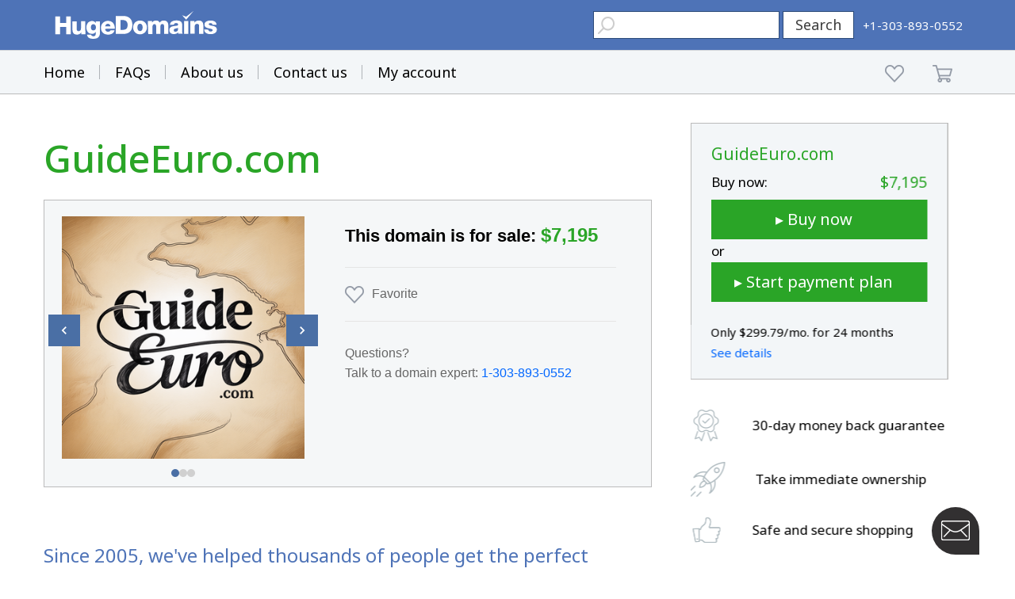

--- FILE ---
content_type: text/html; charset=utf-8
request_url: https://www.google.com/recaptcha/enterprise/anchor?ar=1&k=6LdRB9UiAAAAABaf3jRLyU_gwaGIp-3OvR51myRx&co=aHR0cHM6Ly93d3cuaHVnZWRvbWFpbnMuY29tOjQ0Mw..&hl=en&v=TkacYOdEJbdB_JjX802TMer9&size=invisible&anchor-ms=20000&execute-ms=15000&cb=q5uo3nbtaelh
body_size: 45539
content:
<!DOCTYPE HTML><html dir="ltr" lang="en"><head><meta http-equiv="Content-Type" content="text/html; charset=UTF-8">
<meta http-equiv="X-UA-Compatible" content="IE=edge">
<title>reCAPTCHA</title>
<style type="text/css">
/* cyrillic-ext */
@font-face {
  font-family: 'Roboto';
  font-style: normal;
  font-weight: 400;
  src: url(//fonts.gstatic.com/s/roboto/v18/KFOmCnqEu92Fr1Mu72xKKTU1Kvnz.woff2) format('woff2');
  unicode-range: U+0460-052F, U+1C80-1C8A, U+20B4, U+2DE0-2DFF, U+A640-A69F, U+FE2E-FE2F;
}
/* cyrillic */
@font-face {
  font-family: 'Roboto';
  font-style: normal;
  font-weight: 400;
  src: url(//fonts.gstatic.com/s/roboto/v18/KFOmCnqEu92Fr1Mu5mxKKTU1Kvnz.woff2) format('woff2');
  unicode-range: U+0301, U+0400-045F, U+0490-0491, U+04B0-04B1, U+2116;
}
/* greek-ext */
@font-face {
  font-family: 'Roboto';
  font-style: normal;
  font-weight: 400;
  src: url(//fonts.gstatic.com/s/roboto/v18/KFOmCnqEu92Fr1Mu7mxKKTU1Kvnz.woff2) format('woff2');
  unicode-range: U+1F00-1FFF;
}
/* greek */
@font-face {
  font-family: 'Roboto';
  font-style: normal;
  font-weight: 400;
  src: url(//fonts.gstatic.com/s/roboto/v18/KFOmCnqEu92Fr1Mu4WxKKTU1Kvnz.woff2) format('woff2');
  unicode-range: U+0370-0377, U+037A-037F, U+0384-038A, U+038C, U+038E-03A1, U+03A3-03FF;
}
/* vietnamese */
@font-face {
  font-family: 'Roboto';
  font-style: normal;
  font-weight: 400;
  src: url(//fonts.gstatic.com/s/roboto/v18/KFOmCnqEu92Fr1Mu7WxKKTU1Kvnz.woff2) format('woff2');
  unicode-range: U+0102-0103, U+0110-0111, U+0128-0129, U+0168-0169, U+01A0-01A1, U+01AF-01B0, U+0300-0301, U+0303-0304, U+0308-0309, U+0323, U+0329, U+1EA0-1EF9, U+20AB;
}
/* latin-ext */
@font-face {
  font-family: 'Roboto';
  font-style: normal;
  font-weight: 400;
  src: url(//fonts.gstatic.com/s/roboto/v18/KFOmCnqEu92Fr1Mu7GxKKTU1Kvnz.woff2) format('woff2');
  unicode-range: U+0100-02BA, U+02BD-02C5, U+02C7-02CC, U+02CE-02D7, U+02DD-02FF, U+0304, U+0308, U+0329, U+1D00-1DBF, U+1E00-1E9F, U+1EF2-1EFF, U+2020, U+20A0-20AB, U+20AD-20C0, U+2113, U+2C60-2C7F, U+A720-A7FF;
}
/* latin */
@font-face {
  font-family: 'Roboto';
  font-style: normal;
  font-weight: 400;
  src: url(//fonts.gstatic.com/s/roboto/v18/KFOmCnqEu92Fr1Mu4mxKKTU1Kg.woff2) format('woff2');
  unicode-range: U+0000-00FF, U+0131, U+0152-0153, U+02BB-02BC, U+02C6, U+02DA, U+02DC, U+0304, U+0308, U+0329, U+2000-206F, U+20AC, U+2122, U+2191, U+2193, U+2212, U+2215, U+FEFF, U+FFFD;
}
/* cyrillic-ext */
@font-face {
  font-family: 'Roboto';
  font-style: normal;
  font-weight: 500;
  src: url(//fonts.gstatic.com/s/roboto/v18/KFOlCnqEu92Fr1MmEU9fCRc4AMP6lbBP.woff2) format('woff2');
  unicode-range: U+0460-052F, U+1C80-1C8A, U+20B4, U+2DE0-2DFF, U+A640-A69F, U+FE2E-FE2F;
}
/* cyrillic */
@font-face {
  font-family: 'Roboto';
  font-style: normal;
  font-weight: 500;
  src: url(//fonts.gstatic.com/s/roboto/v18/KFOlCnqEu92Fr1MmEU9fABc4AMP6lbBP.woff2) format('woff2');
  unicode-range: U+0301, U+0400-045F, U+0490-0491, U+04B0-04B1, U+2116;
}
/* greek-ext */
@font-face {
  font-family: 'Roboto';
  font-style: normal;
  font-weight: 500;
  src: url(//fonts.gstatic.com/s/roboto/v18/KFOlCnqEu92Fr1MmEU9fCBc4AMP6lbBP.woff2) format('woff2');
  unicode-range: U+1F00-1FFF;
}
/* greek */
@font-face {
  font-family: 'Roboto';
  font-style: normal;
  font-weight: 500;
  src: url(//fonts.gstatic.com/s/roboto/v18/KFOlCnqEu92Fr1MmEU9fBxc4AMP6lbBP.woff2) format('woff2');
  unicode-range: U+0370-0377, U+037A-037F, U+0384-038A, U+038C, U+038E-03A1, U+03A3-03FF;
}
/* vietnamese */
@font-face {
  font-family: 'Roboto';
  font-style: normal;
  font-weight: 500;
  src: url(//fonts.gstatic.com/s/roboto/v18/KFOlCnqEu92Fr1MmEU9fCxc4AMP6lbBP.woff2) format('woff2');
  unicode-range: U+0102-0103, U+0110-0111, U+0128-0129, U+0168-0169, U+01A0-01A1, U+01AF-01B0, U+0300-0301, U+0303-0304, U+0308-0309, U+0323, U+0329, U+1EA0-1EF9, U+20AB;
}
/* latin-ext */
@font-face {
  font-family: 'Roboto';
  font-style: normal;
  font-weight: 500;
  src: url(//fonts.gstatic.com/s/roboto/v18/KFOlCnqEu92Fr1MmEU9fChc4AMP6lbBP.woff2) format('woff2');
  unicode-range: U+0100-02BA, U+02BD-02C5, U+02C7-02CC, U+02CE-02D7, U+02DD-02FF, U+0304, U+0308, U+0329, U+1D00-1DBF, U+1E00-1E9F, U+1EF2-1EFF, U+2020, U+20A0-20AB, U+20AD-20C0, U+2113, U+2C60-2C7F, U+A720-A7FF;
}
/* latin */
@font-face {
  font-family: 'Roboto';
  font-style: normal;
  font-weight: 500;
  src: url(//fonts.gstatic.com/s/roboto/v18/KFOlCnqEu92Fr1MmEU9fBBc4AMP6lQ.woff2) format('woff2');
  unicode-range: U+0000-00FF, U+0131, U+0152-0153, U+02BB-02BC, U+02C6, U+02DA, U+02DC, U+0304, U+0308, U+0329, U+2000-206F, U+20AC, U+2122, U+2191, U+2193, U+2212, U+2215, U+FEFF, U+FFFD;
}
/* cyrillic-ext */
@font-face {
  font-family: 'Roboto';
  font-style: normal;
  font-weight: 900;
  src: url(//fonts.gstatic.com/s/roboto/v18/KFOlCnqEu92Fr1MmYUtfCRc4AMP6lbBP.woff2) format('woff2');
  unicode-range: U+0460-052F, U+1C80-1C8A, U+20B4, U+2DE0-2DFF, U+A640-A69F, U+FE2E-FE2F;
}
/* cyrillic */
@font-face {
  font-family: 'Roboto';
  font-style: normal;
  font-weight: 900;
  src: url(//fonts.gstatic.com/s/roboto/v18/KFOlCnqEu92Fr1MmYUtfABc4AMP6lbBP.woff2) format('woff2');
  unicode-range: U+0301, U+0400-045F, U+0490-0491, U+04B0-04B1, U+2116;
}
/* greek-ext */
@font-face {
  font-family: 'Roboto';
  font-style: normal;
  font-weight: 900;
  src: url(//fonts.gstatic.com/s/roboto/v18/KFOlCnqEu92Fr1MmYUtfCBc4AMP6lbBP.woff2) format('woff2');
  unicode-range: U+1F00-1FFF;
}
/* greek */
@font-face {
  font-family: 'Roboto';
  font-style: normal;
  font-weight: 900;
  src: url(//fonts.gstatic.com/s/roboto/v18/KFOlCnqEu92Fr1MmYUtfBxc4AMP6lbBP.woff2) format('woff2');
  unicode-range: U+0370-0377, U+037A-037F, U+0384-038A, U+038C, U+038E-03A1, U+03A3-03FF;
}
/* vietnamese */
@font-face {
  font-family: 'Roboto';
  font-style: normal;
  font-weight: 900;
  src: url(//fonts.gstatic.com/s/roboto/v18/KFOlCnqEu92Fr1MmYUtfCxc4AMP6lbBP.woff2) format('woff2');
  unicode-range: U+0102-0103, U+0110-0111, U+0128-0129, U+0168-0169, U+01A0-01A1, U+01AF-01B0, U+0300-0301, U+0303-0304, U+0308-0309, U+0323, U+0329, U+1EA0-1EF9, U+20AB;
}
/* latin-ext */
@font-face {
  font-family: 'Roboto';
  font-style: normal;
  font-weight: 900;
  src: url(//fonts.gstatic.com/s/roboto/v18/KFOlCnqEu92Fr1MmYUtfChc4AMP6lbBP.woff2) format('woff2');
  unicode-range: U+0100-02BA, U+02BD-02C5, U+02C7-02CC, U+02CE-02D7, U+02DD-02FF, U+0304, U+0308, U+0329, U+1D00-1DBF, U+1E00-1E9F, U+1EF2-1EFF, U+2020, U+20A0-20AB, U+20AD-20C0, U+2113, U+2C60-2C7F, U+A720-A7FF;
}
/* latin */
@font-face {
  font-family: 'Roboto';
  font-style: normal;
  font-weight: 900;
  src: url(//fonts.gstatic.com/s/roboto/v18/KFOlCnqEu92Fr1MmYUtfBBc4AMP6lQ.woff2) format('woff2');
  unicode-range: U+0000-00FF, U+0131, U+0152-0153, U+02BB-02BC, U+02C6, U+02DA, U+02DC, U+0304, U+0308, U+0329, U+2000-206F, U+20AC, U+2122, U+2191, U+2193, U+2212, U+2215, U+FEFF, U+FFFD;
}

</style>
<link rel="stylesheet" type="text/css" href="https://www.gstatic.com/recaptcha/releases/TkacYOdEJbdB_JjX802TMer9/styles__ltr.css">
<script nonce="odFnJxnUPoTTuH0ZHdbNFA" type="text/javascript">window['__recaptcha_api'] = 'https://www.google.com/recaptcha/enterprise/';</script>
<script type="text/javascript" src="https://www.gstatic.com/recaptcha/releases/TkacYOdEJbdB_JjX802TMer9/recaptcha__en.js" nonce="odFnJxnUPoTTuH0ZHdbNFA">
      
    </script></head>
<body><div id="rc-anchor-alert" class="rc-anchor-alert"></div>
<input type="hidden" id="recaptcha-token" value="[base64]">
<script type="text/javascript" nonce="odFnJxnUPoTTuH0ZHdbNFA">
      recaptcha.anchor.Main.init("[\x22ainput\x22,[\x22bgdata\x22,\x22\x22,\[base64]/MjU1OmY/[base64]/[base64]/[base64]/[base64]/bmV3IGdbUF0oelswXSk6ST09Mj9uZXcgZ1tQXSh6WzBdLHpbMV0pOkk9PTM/bmV3IGdbUF0oelswXSx6WzFdLHpbMl0pOkk9PTQ/[base64]/[base64]/[base64]/[base64]/[base64]/[base64]/[base64]\\u003d\x22,\[base64]\\u003d\x22,\[base64]/DpHbCksKowo/DkgVUG0/DvMOoZGMdCsK/Txoewr3DpSHCn8K0BGvCr8OpK8OJw5zCr8OLw5fDncK1wo/ClERmwrU/L8KQw6YFwrldwqjCognDgcO0bi7CjsOla37DvcOabXJFHsOIR8Kewo/CvMOlw77Dm14cFFDDscKswoNkwovDlnnCqcKuw6PDnsOzwrM4w7LDoMKKSR7DlxhQKz/DuiJRw65BNmnDrSvCrcKTZSHDtMKNwooHIRFjG8OYGMK9w43DmcKZwq3CpkU7YlLCgMOGJcKfwoZnX2LCjcKRwp/DoxEBYAjDrMOMWMKdwp7Cnj9ewrtPwpDCoMOhUMOYw5/CiVPCrSEPw4rDrAxDwp/DocKvwrXCtMKOWsOVwr7CrlTCo3nCgXF0w73DgGrCvcK0NmYMesO+w4DDlgBJJRHDlsOaDMKUwoHDiTTDsMOPNcOED0BxVcOXXcOUfCcRQMOMIsKtwqXCmMKMwrPDmRRIw6tZw7/DgsO1HMKPW8K1A8OeF8OHU8Krw73DsGPCkmPDikp+KcK9w6jCg8O2wp/Dn8KgcsOmwo3Dp0MzAirClgLDrwNHDsKmw4bDuQ7DqWY8K8O7wrtvwp9oQinCnVUpQ8K9wrnCm8Ouw6RUa8KRPsKcw6x0wqIxwrHDgsKmwoMdTHHChcK4wpszwp0CO8OGasKhw5/DhiU7Y8OLPcKyw7zDisOlVC9Jw7fDnQzDrxHCjQNdClMsIAjDn8O6ERoTwoXCkVPCm2jCh8K4wprDmcKaSS/CnDjCoCNhaE/[base64]/Cn8O/wpbDu8Kfw5kcQMKcEMOzAMOCfFQ0w7wrDi/CiMKCw5gDw70xfQB5wrPDpxrDusOVw514wpF3UsOMNMKLwoo5w4g5woPDlizDvsKKPRlUwo3Doh/Ch3LChmPDnEzDui7Cl8O9wqVVdsOTXUdxO8KAbsKMAjp9HhrCgyLDksOMw5TCgjxKwrwNY2Aww6gswq5awoXCuzvCvH98w7A/a27CncK6w6nCvMOmHXxjT8KtAXcAwo9AeMKRWcOYVsKKwplXw6LDl8Kvw7tTw7tFXcOXw6LClXrDl0hQw43Cs8OQDcKfwp9CJH/CrELClsK/EsOMFsKPK17Cs28BPcKIw4/Cn8OawrZhw7zChMKIJsKHHi1ICsKMPgZOHV3CscKRw74aw6TDiD7DnMKqQsKAw6Mxf8Kzw6bCoMK5eBbCj17DsMKRRcO2w6PClB3CiiYAKsOfKsKSwpnCux/DqcKvwojClsK9wrM+VxPCsMO+MFd5d8K/wrs5w6k/wqTCvxJ4wrpgwqrClzwBZi41KUbCrMOULsKlcAonw65rRMORwrs/[base64]/CnwB0I8KQHsOzGcKOQcOnRiPCm3TCvW3DvcKtLsOyG8KVw6Z9WsKhd8ORwpQBwoA0K3MJfMOnUinCgcK6wpTCucKbw7DCmsK2McKSNcKRacOLacKRwpZ4wr/DiQ3Cik0qeFvCocOVPH/DvXFZVDjCkUoVwrNPE8O+WBPDvnF6wqwZwrPCuR7DhMOMw7d9w69xw54CXDvDscOIwqBxWkR9wpnCrzHDuMOML8OrIMOgwp/CjDNxFQ57UhvCkUTDugDDt1XDknc2MAwJN8K0LxDDmT/Cr3HCo8OIw4nDs8KiIsKlwoJLJcKZLsKGworChFDDlAkaA8Obwr08XiBEe2EKHMOoQXXDscOAw5klwoUJwrtDFh/Drg3CtMOKw5zCn1kWw6LCtFJXw5LDuSLDpTYmCR3DmMKmw7zCk8KRwoRGw53DvD/Cq8OIw5zCmW/CphvCgMOWfDhFI8OjwrZ1wo7Dg25ow514wqRIC8Oow5IqdxjCjcK6wr1Hwog0XcOtOsKBwqNJwrE0w5t4w4fCtDDDn8OkY1DDpBd4w7TDuMOFw5pLJBfDpsK/[base64]/[base64]/Dt8O6wo7CiUTDr8OYwpJPe8Obw59uGMOhZD/Cvg1Pwq55aH/DuTnCnA/Cn8OpPcKvVWvDvMONwpnDvGNow47CssOYwrjCssKkBMKpfQoOCcK7wrtuPTLDpmjCq3fCrsOvJ05lwqd2SUU4cMKnwo/CksOpaE7CsnYDRSwsEU3DsEwAHgLDlm/[base64]/[base64]/Cmk8Vw5B+SjtkwovDiVzCjsKhB8OdwrnDjwwSfBvDnhBzZGjDmHVzwqE7KcOww7BhZMKZw4kdwq00Q8KaBsKlw6HDocKewpQQEFDDjljCpngYQxgZw58XwpbCg8K2w7gVQcKDw4rCvC/CqhvDomfClcKSwqtAw47DlcOxXsOBcMKcwrMlwrkdGxrDs8Ofwp3CicKFM0rDrcKowpHDhC8Iw4Atw5Eiw4N/IW5Fw6/DnMKBcwBHw4MFV2UDIsKBY8KowrE4RTDDusK5clLChEoANcOzPGLCusOzIMKWDBx3TlDDqsKUQWAdw6vCvwnCn8OWHRjDvcKpJVxIw5dxwr8dw7IKw64tasK0M13DvcKdP8OeCVdCw5XDt1bCjsOHw51ywo8DYMOow7szw59QwqXCp8Kywq4sCUx9w6/[base64]/wqrCk2XChT5ywo3DisOYw4Ngw7ZCHcK1b8KDw4fCpCXCqlrDsVXDj8KlXsOwNMKmN8K3bcOvw51KwonCrMKrw6bDvcOUw7TDmMOoZDcFw6ZBccOQHBXDu8K3RXXDmHt5eMK7DMKGeMK+wp59woZTwplFw5hAQQIfci7CvG4RwpzDh8KrfTPDjifDgsOFwpRnwpvDgV/[base64]/DmMOdcsOQwq5vwoHDtMOTw4ZZw7jCi8KRQsOuw7M7e8OMfyR6w5HClMKNw78vDlnCtFvCtQIdZXEGwpbDhsORwrvCmcOvTMKtwp/[base64]/CjcOnO8KrwovCo03CucOfIDLCuQHDn8OjHcOiZsO4wrPDg8O7IcKuwofDl8Kzw5/CokPDr8OMJ09LUGrCpFJlwoZKwrsVw5HCuiZIP8K9IMOGEcO/w5YZScK1wqvChMKILQfCvcK6w6QedcKjeVJmwrdlAMO/FhUdcVIXw6cse2QZUMOjFsK2QcO/[base64]/[base64]/[base64]/Dr0zDv8O4w5nDi0ZNw6sMdjHCi1vCmsKVwoJ+dDcQJATDnQfCoxrDmMKCTsK2wrfCtR5/wq7CgcKZEsKLK8Olw5dIMMOyQmM/[base64]/[base64]/w5I7w7pSLUfDq8OWM8Kawq7CucKFwphBw4HCn8K+YEQQwpvDmMO7woVgwo3Du8Kyw51Fwo7CtybCoVJEDTRfw7wzwrfCk1XCgDnCn2dJcEwnQsOHE8Okw6/CqBXDqQHCqsK/eA8IVMOWAS80wpUnAjsBwooTwqHCj8Kgw4bDvsOweCxxw7PCgMK1w65lLMKWOwzDn8Oiw5gCwqt4V2TDl8OeBRRiBj/[base64]/[base64]/DogXDiMOWIcKQw70Iw6dGQMONw5w5C8OTwoEfNhjDu8KGDcOiw63Di8OYwqzCsjnDmsKXw5NkDcO/C8ObRAXDnC/ClsKaakjDkcKIZMKfWxzCkcOONjNsw7HClMK2ecOEBmrDpQTDnsKyw4nDqAMQIEIHw6lfwpcSw5/DoAXCp8K2w6nDrB0MGwQ8wr4DBCcLYXbCvMOfNcKSH250Ah7DpsKFJHfCpsKSM2LDicOBO8OVwrUjw7oqCxbDpsKiwr7Cv8OCw4XDiMO8wqjCsMKFwo/[base64]/DsCnClz3Dl8KPwqU+w7fDoS7CslhfCcKqw6bDhMOpHRrClsKHwrUMw47CpTzChcO/RMOzwrPCgsKlwps1F8OyDcO+w4LDjh3CgMOHwqfCpW7Dnw8PfsOuHsOLBMKmw5I0w7LDpXI7S8Oww4/CpwoCL8Ogw5fDh8OkBsOAw4XDssOTwoBxaF0Lw4kBI8KmwprDgSc+wqnDuhPCrxLDlMKfw68yUcKZwrFNDBNpw4/DhFdnT0lIQsKFdcOcaCzComfCtjEPWR0tw5jCslAvAcK3CsOTRhrDgGp+bMOKwrEEQsK4wp5kA8OswprClS5XWg9oGj4EG8KGw5nDjcK4QcOtw7JIw4/ChzHClC5Pw7PDnnTCmsKAwohAwo3DjFDDq25Pwqljw4jDjDB3wqp7w73CjnbCvCpbD0FZSxVwwo/Cl8OmMcKqfBw+a8OhwrLCm8OIw6zCqcOWwo8vfn3DjyAcw7sJXsOxw4HDgFTCnsK2w6cKw63CqsKkYjzCgsKnw7TDhXgnHEvChcOvwqR/P2NHNsOrw4zClsOLEUQvwq3Ck8Obw77CqsKFwqMwCsOXOcOww5BWwqLCu2pfD3l2NcOPGXfDtcOeKWUpw7TDj8Obw75/DSfCgB7ChcODCMOuQhfCsTgdw54QLibDhcOSdcK7Jmh1TcKmFHVzwqwpw5nCg8OQQhPCoVZ2w4/DsMOHw7kUw6rDq8O+woDCrGfCpDoUw7bCj8Olw59EOUQ4w5pQwplgw5jCoEkCVUTClyXDtxtxIhsyKsOyYEoMwoU0WSxVeAvDmHUewpHDpsK/w445FxbDsFonwqE/[base64]/CjA1gAMOMwrvCkWUGaTXDuHvCpsKcwph8woE8KhdxW8K1wpVHw5kzw4FsWTgdQ8ONwqsSwrPDsMKJcsO2W3okcsO4Ak56KTjCksOYB8OpQsOlX8KUwr/Ck8OswrBFw5s7wqXDlXFdQh1nwpTDjcO8wrJCwqZwWVgOwozDrmXDgcKxex/Ck8Kow6XCqnLDqE3DlcKodcOaTsKhH8KIwq9lw5V2Pl/[base64]/CssOdAW5Qwq0OfXTDhcKVwpUAw7M3IsKgw7Mhw4/CqsOWw45NO0JZCA/DvsO5Tk/CoMKSwqjCrMKdw71AEcOweS8BViHCkMO3wr1ubnbCpsOkw5dHOTo9wpksC1rCpCLCq0sUw5vDoWvCtcOMFsKDw5UOw4oJexsEWzMnw6XDqQtcw6XCuF7DjyhrGRDCk8O2MmXCl8OqZMKjwqIBwpvCvUN/w5o2w7RDw5nChsOzcUfCq8Kbw7fDvBfDmsOWw4nDrMKQRsKTw5vDiTo7GsKTw5g5OnYIworDqRDDlQtaJW7CijPCvGhSHsKUCxJnwrVIw75Xwp/DnCnDvgbDiMOnfiYTYcOfRkzDqH8gOA4dwozDq8OwA094S8KJQMK+w7oTw4TDocOww5ZnEg47CnpwJcOKRMKVecOgAxPDv13DlDbCn2VIQhEAwqk6MCfDqk88McKKwqNQLMKEw7Jkwo1ww6HCrsKxwpzDsRrDhhTCuTd7w7VrwrDDr8O0w5nCnikDwq/DkEbCusKaw4gew7TCnWbDpQ1GUWkYfyvCi8Kpw7B1wprDnkjDlMKTwoIyw6HDv8K/[base64]/w4BSScK2w58cFMOpwrhKw7BWEEPDssOXCMOhWcObw6fDmMOVwrpASn88w7XDhWVJEXHChMOtCEtvwo/Cn8Okwq8aU8OlGUt8N8OAK8OHwqHCs8KRAcKrwoDDrcKXXsKtOcOgby9Yw7Y6OiE5bcOhIEZbcAfCjcKVw5EiUjNSF8KtwpvCgQgmczNIN8Kvw5zCgcOwwrbDmsKvVMKmw47Dh8KeZ3nCgsO6w5XCmsKwwqtbfMOAwrjCsW7DpzbCo8Obw7/DhizDgloJLXA8w5QcCsOMKsKBw4BTwrouwpbDmsOXw6IVwrfCj0wuw5wub8KGCw7DihR6w6dXwqp7UTTDlRMkwowcasOUwqlbScOGwqECwqJmdMKZAkAgdsOCHMK2Rm4Ww4JHeWXDscOZJ8Khw4XClVvCojnCj8Obw4/[base64]/Cvk3DpsKGJTTCnXvDkMO0A8KxwpE4dsK3XkDDhsKAwoLDl1nDsibDsCAmw7nDiB7DhMKUQ8OJbRFZM0/Dr8KDwohuw5liw7Fswo/DiMK5eMOxacKuwrEhfhZECMOhFFIewpUpJhQJwqsfwohAaxsPEhtQwrnCpwfDgWzDrsOMwrwlw4/Cnh3DisODanrDtVgLwrzCuSNiYDLDtTpnw6XDpHMywo/Dv8Ofw4TDpkXCjzjCiz51PgYqw7nChyE7wq7ClMO7wpjDlH4uwokrPifCqmxpwpfDucK9LgLCncOARRfCjEPCgsKrw5/CmMKDw7XDn8KcWHLCpsKsFwMRDcKawoHDojgsY3UwacKFCsKHbHrCu2XCu8OSTjDClMK3KsOzd8KJwrBMAcO8esOtFj5MOcKHwoJsHWHDkcO9eMOEOMK/[base64]/CpzrDpcOOwrYIwpLDnsKEw5g4EQjDjMKlfMK4AsO+R8KBT8OpfcOceFhZazrDk0/CvsKrETnDvMKvwqvCnMO7w4bDpAbCqBUyw5/CsGVtQHbDsFAQw43CgT/[base64]/CgMOHw7lDw5rDj8OzGcO2wpFWwrLDsg1Ewp7CnU3CmwEmw4F2w7YSesKcOMKJBsOXwrY7w5TChAUnwq/DsU8Xw7gnw7hrH8O9woYsBcKHEsOPwp5iKcKafGnClQbDiMKqw5o/RsObwr/DgmLDmsK+bsOiFsKmwqYrIRZ/woA9wpvCg8OmwqNcw4tnC2cfPDfCrMKwXMK1w6TCrMKsw6xXwqtWPMKWGFzCkcK7w4PCisO5wq4EPMKxWDTCmMOzwpnDvCtIP8KcHBLDh1DCgMOfEE4Fw4FrM8O2wqHChmFQNnNrw4zCmy7DlsKvw7fCijnCg8OlAizCrlhyw69Gw5zCi1LDpMO/[base64]/ChBXCvsO3DsKGTixjXTlcw6rDpjEHw43DqcOXwovDqCVDKknCuMKkFsKJwr5iakUba8KYbsOJHgtKflbDv8OXRV5Cwoxmw7UKA8KWw4/DjsOnSsOuw5QfFcKZw7nCvDnCrTJgZmFWMcKvw61Ow7QqfggwwqDCuW/DicKlJMOvSmDCicK8w4Fdw7kzY8OmF17Ds1/CmsOiwodzRMKHcSQMwoTDt8Kpw4NPw4vCtMKVDMK3TzB/wpJ8KmBcwpYtwqnCkwbDoj7Ck8KFwqHDgcKbdBHDjcK9Vllmw43CiBhcwogRQR1Aw6fDuMOrw5DDj8K1WsKmwrHCocObBsO/d8OqIMKMwpEAQcK4AsKzCMKtFVvCt17Ct0TChsOTI0TCrsK7ZXXDtcO/PMK0SMKcA8OhwqXDm3HDhMOPwogYMMKFc8ODN3QXXsOAw7PCssKiw5ApwoLCpmLCi8KaNQ/Cj8OncnN4w5XDosKKwoBHwrjCtj3Dn8OYw4Mew4bDr8KIHcOEw5l7dR0pUH3CncKjB8Ktw63CpUjDr8OXwqnCh8Kew6vClnAIemLClQvCsmodBBBHwo0jScK/OlZOwoLClxTDpHfCgsKxBMK8wpYjUcOTwqPCpWfCoQBaw6/Cq8KVeXQXwrjDtV8oW8KkElDDq8O/J8OCwqMgwowWwqo1w5nDjh7CksKmw4gMwoHCjsKuw6tpf3PCth7Cp8KDw71bw7nCqU3DhMOZwqjClThdG8K4w5Vkw5Q6w5RwJ3/[base64]/[base64]/Dh0Jsw5VYDcOKwrgkJ8Ozw6ULccKeBMOMwqEBwqBIURPCiMKeHjLDkCLCtALCh8KcdsOAwqw2wrHDgx5oeBQnw61KwrMGQMKqYxjDqTg/fUvDrcOqwp07VsO9ccKlw4JbbMOMw7NyDFETwoDCi8KuNgXDusODwoXDh8KUVipJw7F6MgBVXDfCoTdHVwBSw6jDjFsOV25IesO6wqLDtcKBwqHDpXxYLyHCjsOML8KYAMOfw6jCoyYPwqEcem7DmF86w5PCoyAWw4DCjwHDrsK/eMKiw4sbw49RwoJAwo5UwrV8w5bCgRseCsO8VMOvNwzChG3CoTgtCBcRwoskw74Zw5Mow4dmw5HCocK+UcK3woLDqRxNwrhlwr7CthgAwp9uw7fCtcOTPRjChD1SH8O/[base64]/DiMKqw4Uzw5TDpEnDocOyBhM7TC8dw78VZ8KTw6HDvAQ/w6LChTIZRSLDksOVw6/CvcOtwqArwrTDjAdNwoHChMOkM8Kgw4Q9w4HDhDHDgcO1PmFFHcKRwr00EnRbw6gsP2o8CsO7IcOJw6TDhcO3JD46MR02KsKcw6FNwqpqGB7CvSwkw63DmW8Qw6Q3w5bCi0IDcSXChsOQw4keMsO3wrrDsnXDhMKlw6/[base64]/CrRHDq0HCi1PDu8K+wpZYw47DoBzCvw8Zw6MAwoPCucOCwrUXNUzCjcKEXQNcdWVDwpBmEk/Cm8OHBcKsHWYTwoR+wpgxMMKpTsOEw4DDtcKpw4nDmwoxdcKVH0bCumVrEglZwrVnTzJSecKNL0F2SH5oRHp+ZgUxMcOXDRZFwoHDi3jDj8KBw5Mgw7/DuB3DgS19RcKAw6/Cr00eA8KQK3LDn8ONwoMDw7DCpGsIwoXCtcOvw7HDm8OxMMKcw4LDpAp2HcOgwphqwrwjwpxlLW8UGWotJcKmwoPDhcKLEcO2woPDoHIdw43DlVsPw651wpwDw5ghXMOAL8OswrZKY8OvwoUlYmN+wqMuMGVFw6UeIsK9wqTDiRXDmMKpwrXCu2/CuSPCjcOHQ8OmTsKTwq5jwoYKF8KQwrIJRsK2wr91w5zDqT/Co293bEXDtyE7NcKkwrzDjsO4B0bCqlNVwpM4wo8Swp7ClDBWU3TDncOgwqsBwrLDncKgw5wlZ0BvwpLDm8OWwpHDrMKwwrw5fsKlw6/DrcKVbcOzBcOQKyAMBsOiw5XDk1omwoHCoUM7w6EZw4TCqSQTdsOYJsOMHMOHT8O9w6AvVcO3BSnDicOOOsOjw5YeQB3Dl8KkwrnDsSbDqilQe3NUMy40wp/[base64]/[base64]/e8OPKsKaLcO5McKOYmvCuDd9W8KlbMKKfyMMwobDi8OYwo8XA8OORljDkMOOw7vCg3ExVMOYwopCwpAOw4fCgUEQMsKZwqxkHsOLwqcnS0FAw5HChMKZCcK3wonDlcOeCcKsBRzDucOuwppAwrTDvcKqwrzDkcKTXcO1IC4Tw7gZTcKgbsKKbSogwrceLQ/Dl08ScX90w5nCrcKVwoJjwrrDucOWdj7CsAjCjMKJFcOzw6vDgEbCmMOhDsOjHsOJYGIiwr0SG8K7U8OhC8OqwqnDhHDCu8OCw5EOO8KzHgbDimptwrcrW8ONEy4fUsO5wqoGXH/[base64]/DrHnCgsK6FAwVGTHCoQ1Rw48xLcK6w47DnnNzwqY2wpLDuSfClHzCiU7CtcKGwq52F8K0G8Kbw45xwoPDvT/DkcKRwp/Dm8OhD8KzcMOvERcTwp7CmjvCqBHDrEBQw55Cw4DCv8Ovw7VQP8KERsOZw4nDqMKvdcKJwqrDn0LDsH/CsGDCtE5pw7pWd8KRw4BEd1M2wpXDqUdvcRXDrQnClMOJQUJZw5PCgWHDt3Qzwotxwo3CiMO6wpQ5YsK1AMOAQcO9w4AKwqTCkTE7CMKLKsKIw7vCmMKYwo/DhcKWWsO/w47CpcOrw7XCqcKTw4Qdwo5yZHo1ecKJw5vDhMOvNktBNH5Ew5kvODbCssOVEsOUw57CoMOHw6fDusOsM8OkHUrDkcKOGcOHaQjDhsK1wo5XwrnDncONw6jDrxzCrVXDjsKJaRPDjXrDr3l1woPCnsODw6wSwrDCkMOQDsKvw7nDiMKewqFnZcOzw77DiQXDuxvDmg/[base64]/[base64]/Co1MXw4wrwrV6LW7DnsOCPQoSMwABw6TDr0BZwqnDusKAAA/[base64]/[base64]/CilHDqhFrSlrDi8O/w4HDiMK7wqTCtHtfSXTCi319aMK+w6HCtsKAwoHColnDvBcAUEEJNVFcfVbDnGzCp8KAwpDCosOiCMOywpjDncOAXUHDgG7Dr1rCjMOXOMOvw5HDvsKgw4jDhsK4DRdmwohwwoHDsXl6wonCu8Oyw6sWwrpIw5nCisOSZSvDk3bDv8OTwoUtwrIdQcKlwobCoU/[base64]/Ci8OBw6DDknHDtsO+E8K4CMO5TDzCtcK0ZMKEK8KEWFjDpjkmbQHCtMOsDcKPw5XCjMKQDsOAw4E0w48HwqnDlCN8b1zDlm7CrwxEE8O/KMKoUMOSEsK/IsKgwrkEwpzDlyTCvsOxRcOWw6fCiS7CrcOkw6NWIW0Ew5x1wqLCuBvDqj/DpyArZcORGMOww65zHcK9w5x5SwzDmTJxw7PDhG3DkCFcZA7DoMO3SMOxN8K5w4BBw5ctTMKHLkx2w53DucO0w4nDscKNKVh5BsOFYMKDwrjDksOkOcKgG8Kew59eAsOlNcOKUcOXIsOVS8OjwprDrz1pwrl0LcKwcVQRPMKCw5/DgAfCtx1kw7bClibCoMKWw7LDtwLDr8OhwoPDqMKFRsOcGi/CrsORNsKzBi9YWm9VTQTCiVF+w7nCvETDsWjCgcO0P8OpfxcBDHvDj8Kgw74NPBbCpsOVwq3DpsKlw6QtEMKpwoVub8KiK8O6esOVw7zDqcKeHHbCrB9dFwY/w4l8c8ONUXsDRMOfw4/CvsOIwowlMMOVw7jDlw0FwpfDuMOlw4jDjMKFwo56w57CuVTDrxPCmMOQworDr8OiwrHCg8O6wo/CicKxHGRLMsK3w5MCwocmSHXCqlnCpcK8wrXDgsOVFMKywqPCmMO/Lx0qUSEETcKZY8OQw53Ch0DDlQArwr3CtsKew7bDqQnDl2bDgjTCgnvCvGYlw6Isw6EXw7Z1wrHDmDk8w7VWw5nCicOOLcKPw5c1LcKpw77DpTrCtUYFFEtbIsKbYxLCvsKPw7RXZWvCl8KuJcOcIjNKwppEfFR/HTBowrY/a38hwp8Aw5tFZMOnw7F1V8O6wprCuHNTasKTwqPCnsOfYsO0e8OBKwzDk8Kcw7dww6ZCw79mecOGwoxCwo3ChMK0LMKLCUrChMKqwprDqcKbTcO/XsOrw50UwoM4bUUyworDtsO+wp/ChxXDvMOjw7BSw57DtUbCrjNdAcOnwpLDuD5tLUHDmH40HcK5DsKGBsK8MWzDvwlcwpDCssKhD0nCunMkfcOuAcKxwoo1dFfDkyVbwqnCpBRUwoDDjxwBXMK+RMK/BX3CqsOvwrXDlj/Dh18CKcOSw5fDssOdDArCisK8ZcOxw6U6Y1DCgCg3w47DoC45w4xIwrp4wqLCucKgwq/CoA48wr7DjQ4hIMK/BCUrc8OEJ0VTwoEcw4wzLjfDs2/Ci8Oxw6x8w7fDksKPw41Ww7Z5w6xzwpPCjMO8V8OKCQVYMSLChsKJwqsIw7vDksKfwq8rUBgUeEs8w6NKd8OEw5YAccKeZgdcwoLDp8Oiw57CuBJewqcNw4LCgBHDqiU7EsK8w7TDssOawrNXGgPDsSTDtMOGwppgwoonw6xHwqkXwrkOQDfClTBReB4EHsKTQT/DtMORJm3Ch08JHlpdw5hCwqTCjDQhwpwKACHClzRswq/[base64]/[base64]/wr/CrxnDtxJvwrE2ZMKQw501w4fCqMODEzbCkMO4w48nDT4Fw4c2RC1Aw6VLVcOEwp/DtcOqeWgXNwbDmMKqw4TDlmLCkcKaV8KzBn/DtcOkL2jCtDNhOix1RsKgwqzDjcKNwp3Dvz0+ccKnKX7CrWlKwqlGwr3CtMK+JRBuGMONYMKlaxjCugDDv8OveCRQQwIFwqjDlB/DlV7CkkvDosOHD8O+AMKawpTDvMOGVhk1wqDDjsONBDsyw6TDgcOLwrbDuMO1IcKZHUJaw4c2wrZ/wqnDv8OIwo4tJGzCtsKmwr16Igczwp8ACcKrZhTCqgJdTUpUw6EsbcO7XsOVw4Y5w4ZDIsKTUmpHwrp6wpLDsMKxRXdRw7bCnsKPwqjDgcKNPVnDoiM3w7TDr0QLRcKsTnEZMB3DsDrCuxlrw7prO1RDwq9qVsOhdDhow7rCuS/DtMKfw5Jmw47DjMOYwqbDtRkmO8KYwrLCicKhR8KWJh3DiTDDgWnDtsOkbsKtw4M3w6TDrlsywoxswqjCh1wYw7TDgW7DnMOwwqnDl8KfLsKZWkBtwqLDqmd/[base64]/DtMKXw4zCssK9S3LCkxXCmcOoScOIHQ7ChsO/[base64]/CrnYTDsOFwrsoSsOuw4M+eCx5HsO1DsKBaFXCpyddw5x5w7nDlcKvwrcpUcOyw6nCp8OmwoLChGjDv3Uxw4nCtsKYw4DDncOIYsOkwos9W2R/QsOSw77CnD0qOQrCicOeQmhrwoXDgTIZwpNsScKbMcKpbMKHXEs5MMOSwrXDo1AuwqEJPMOww6FOa3TCg8OjwoHCocObacOWWUnDjQItwqEmw6pvOjbCq8KxH8KCw7kIe8OmQWbCh8Oew73CryY/w6BceMKMwoRsN8OtYmRDwr0fwp7CgsO5wrxgwplsw700ZTDCnsKbwo7CkcORwqgvKsOOw6jDjm4NwozDvMOOwoLDhVEZIcKEw4kHHmMKO8OAw5DCjcKAwqIZFR92w5NGw5PCpzDDngRYWMKwwrDCnQ/DjcKwWcOXPsO1w5Rzw61nARFdwoPDmyPDr8OtNMO2wrZlw51GSsOVw6Z4w6fDkiJgbQAmVzVfw7dTb8Krw7Bqw7DDucOzw6oPw5zComTCj8OewqbDiz/[base64]/DrUbDnwQ1w6HChGBgTMKoCXjDuCFEwqB1bcKlLsKROcKpdmsBw7QcwpJ/w7cGw5F3w5PDr1wpMVg6PMOhw5JBMcOywrjDvMOkNcKhwrnDoWBoKMOAS8KDfFDCk3lRwqpfw67ClDlIdiQRw67Cl3t/woBLHsKcFMOGJHtTFzI5wrzCjUQkw67CtxTDqG3Dq8KLDkTCjFEFQMKUw64tw7JGAcKiCEs8FcOFT8Kdwr9hwpNoZQwPccKmw7zDksOxfMKSJG7DucK7JcKuw47Do8OTw7xLw4fDvMOXw7l/CDliwqvDnMKoHi7Dl8OEGsOewoIqWcOtCU1UQjXDhcKqU8KVwrfCh8KKe3DClD/DnkrCsyBYH8OVWMOdwr7CnMO9wqtcw7lnTHo9BsOEwpZCMsOxD1DCtsKyYBHDjxFIB20aFA/CpsKgwo58EwzCm8ORZEzCgRHCu8KFw5NmN8OKwr7ChMKFT8OTA2jDgsKSwpoSwojCl8KMw7bDn1zCh3Iiw4YFwpgiw63Ch8KTwo/Dg8OfVMKHMsOqwrFkwrzDscKOwqd+w6fCvgNlJsK/[base64]/DnD7CtcK5w7sCwoQSw4HCgMK9D8KVVBjDnsO9FsO5CXTClcOiJAnDvBB8PBvDpC/DiEpEZ8O1DcK1w7zDisOnbsKKwqFtw4kOZ0cpwqFjw7bCqcOtdMKlw5M7wqYsGcKSwrrChsKxw601CsKqw4ZYwozCuVnCqMO2w7PClMKiw4gQEcKCRMOPwrfDswDCtsKIwoQWCSFfXlnCscKpbEEyA8KGV0/CuMOhwpjDmwgOw7TCnmnDiQDChgoWHsOKwo3DrX9vwoPDkAlawpLCnX3CusKqJHgXwq/Ci8Ktwo7Ds3bCv8K8GMO9XyInEB9wSsOmwoPDoHtGTzvDkcOXwpbDgMKLScKjw4RzQz7CtMOcTms0wo3Cq8Onw6NYw7kLw63CgcOlFXFAccKPOsOAw53CpMO5fsKLw6kOPsKPwprDsmBxT8K/UcO4HcOeIMKNFQrDlsKORl9YZBNUwq4VOCFHe8KjwqpLJRFQw4Q+w53CiTrDuHdywo1cWxTDrcOuw7I5P8KowrEzwrjCsQ7CgzUjO1XCksOpJcOsNzfCq2fDhGAxwrXDghc1IcKTw4Q/Sg/[base64]/w4zDqMK4bQQ9SMONwpXCnxZZwr3Csj/DogQAw6RrCAkww4HDnUpPeEfCkjNww6bDsSTCi14sw7J1DMOMw6LDpDnDr8KSw4kUwpDCukpvwqQTQMO1VMKMWcKZdlPDkEFyUU80McOEACQWw4rChgXDsMK8w5nDscK7VgEhw7tjw7xFUmwNw6HDphPCtcK1GArCtD/Co07CgsKBM3I6CVgiwoPCg8ObOMK9wpPCssKRLcKnU8OCXhDCk8OVMH3Cn8KSJxtBw4MCaAAlwrZ/woJdPMKvwoQRw5DCtMOtwpw4M3DCq1dNSXPDuWvDo8Kww4jDu8OiPcO5wrjDhXVLw5BvQcKZw5VaaGfCpMKzA8KgwrsDwr9FR1wpIcK8w6nCmsObZcK1K8KKwp/[base64]/DhsK+RDfDqiQAcU19LkEiwr5Pwpkvwr1Ew7NZGA3Cgk/[base64]/CpcKVAcOSNX3DicOOR8K5KsOiw6lKwp3CqMOnXDEMd8KZNRctwpBrw6RlBBtYWMKkVSxuQMOSBCDDvyzCoMKYw7Jlw53Cm8KdwpnCtsKNelQ1wpsbYcKpX2DChcOawrItTR1dw5rDpRvDpXUoP8OGw65KwrNqHcK4aMOnw4bChA0wXx98azPDlw/[base64]/wqvCq3gnacOnIy4Gwop8woQGwq/[base64]/DjsOwwqgMJTkXw5YzBFrCr8Kxw5vCq27Cl8K9bMKmf8KowoUmPsOBXAM6UH8fBxnDuwLDvMKUXMKWwrbCqcO9TB7Ck8O6QQ7DksKjAT0sIMOyZcOzwo3DkTPCkcK0w4XCosOTwo7DrXxhEjwIwrQWZB/DgsKaw7sVw4grw7YZw7HDg8O6Lj0Nw4F2w6rCiUrDgcOREsK0F8K+wo7CnsKZKXw/[base64]/CsxY+w5BcL8ObfsKWw7rCrV0YVsOOw6PDrzdswoTDlMOgwoJJwpbCqcKPK2rCjMO1GSA5wqvCqMOEw6R7wqxxwo7Dtg0mwpjDhgYlw6TCscOMZsKUwqYPBcKbw6hjwqMqwp3DmMKhw7pGHsOFwqHCtMO1w4E2wpLCrcOnwobDuU/Cl3kvBAfCgWhKXTx2PsOcc8Okw5sYwrtew7jDighbw5dJwqDDrgTDvsKLw6PDkMK1CsOQw6ZKwrFxMEt/[base64]/ChTvCu8O7w7LDgsO7OANATcKfwrrDgw/CoB5FP8O4DsKyw59RJ8K4wrvCkcKzw6XDgMK0P1B8V1nClgXCkMONw77Cg1Qcwp3CvsOqHijCi8KVXsKrI8OPwonCig3CsiBSLlzDsGxewrPCjC9HUcKxFsOiRCDDgU3Co2QNRsObGsO5wo/CvHsyw7zCn8KCw7ttAD3DmCRIPyHDshgRw5bDmybCgWDCkiZVwoQiwpfCv29IIUkSUsO2DGgLS8O6wp4rwpsGw4gvwrIgcwjDpDVydMOGUMOSw5PCisKTwp/[base64]/[base64]/BzbCisOBfTFxwq9iw6ZmIcKmw695w65TwojCpRjDlsKjbMKRwo1Swqc5w6TCuCwLw6fDqn/CnsOqw6xIQBBawrHDkUZ+wq1xYsOlw6bDqFNhw5HDnMKDHsKKO2g\\u003d\x22],null,[\x22conf\x22,null,\x226LdRB9UiAAAAABaf3jRLyU_gwaGIp-3OvR51myRx\x22,0,null,null,null,1,[21,125,63,73,95,87,41,43,42,83,102,105,109,121],[7668936,291],0,null,null,null,null,0,null,0,null,700,1,null,0,\[base64]/tzcYADoGZWF6dTZkEg4Iiv2INxgAOgVNZklJNBoZCAMSFR0U8JfjNw7/vqUGGcSdCRmc4owCGQ\\u003d\\u003d\x22,0,1,null,null,1,null,0,0],\x22https://www.hugedomains.com:443\x22,null,[3,1,1],null,null,null,1,3600,[\x22https://www.google.com/intl/en/policies/privacy/\x22,\x22https://www.google.com/intl/en/policies/terms/\x22],\x22ohzbnZTfANEGPDa4MgV1XOPF54XhTlqO1oiVecQz/DI\\u003d\x22,1,0,null,1,1764471737841,0,0,[118,175,17],null,[69,67,161,102],\x22RC-Y2JupakNDrG4sw\x22,null,null,null,null,null,\x220dAFcWeA7aNOF5dwLsZ3cSF6oJtqOUSOTC2OjSMl2fIt86h58mIQhIiXYtbgAW0qUv6Mm6dRCF2DOWlYs1muKypPd_dbgLSEm1zw\x22,1764554538072]");
    </script></body></html>

--- FILE ---
content_type: application/javascript; charset=UTF-8
request_url: https://www.hugedomains.com/cdn-cgi/challenge-platform/h/b/scripts/jsd/13c98df4ef2d/main.js?
body_size: 4314
content:
window._cf_chl_opt={VnHPF6:'b'};~function(m1,P,U,o,M,c,D,d){m1=j,function(L,T,mS,m0,a,G){for(mS={L:259,T:283,a:202,G:224,Y:290,J:267,s:223,R:269,F:289,b:197},m0=j,a=L();!![];)try{if(G=parseInt(m0(mS.L))/1+-parseInt(m0(mS.T))/2+parseInt(m0(mS.a))/3*(parseInt(m0(mS.G))/4)+parseInt(m0(mS.Y))/5+parseInt(m0(mS.J))/6*(-parseInt(m0(mS.s))/7)+-parseInt(m0(mS.R))/8*(parseInt(m0(mS.F))/9)+parseInt(m0(mS.b))/10,T===G)break;else a.push(a.shift())}catch(Y){a.push(a.shift())}}(m,303192),P=this||self,U=P[m1(214)],o={},o[m1(310)]='o',o[m1(299)]='s',o[m1(234)]='u',o[m1(236)]='z',o[m1(256)]='n',o[m1(237)]='I',o[m1(207)]='b',M=o,P[m1(215)]=function(L,T,G,Y,mI,mW,md,m6,s,R,F,X,O,Q){if(mI={L:232,T:229,a:228,G:232,Y:288,J:257,s:253,R:257,F:213,b:264,X:272,O:302,k:209},mW={L:205,T:272,a:249},md={L:225,T:212,a:247,G:252},m6=m1,null===T||T===void 0)return Y;for(s=E(T),L[m6(mI.L)][m6(mI.T)]&&(s=s[m6(mI.a)](L[m6(mI.G)][m6(mI.T)](T))),s=L[m6(mI.Y)][m6(mI.J)]&&L[m6(mI.s)]?L[m6(mI.Y)][m6(mI.R)](new L[(m6(mI.s))](s)):function(B,m7,V){for(m7=m6,B[m7(mW.L)](),V=0;V<B[m7(mW.T)];B[V]===B[V+1]?B[m7(mW.a)](V+1,1):V+=1);return B}(s),R='nAsAaAb'.split('A'),R=R[m6(mI.F)][m6(mI.b)](R),F=0;F<s[m6(mI.X)];X=s[F],O=g(L,T,X),R(O)?(Q='s'===O&&!L[m6(mI.O)](T[X]),m6(mI.k)===G+X?J(G+X,O):Q||J(G+X,T[X])):J(G+X,O),F++);return Y;function J(B,V,m5){m5=j,Object[m5(md.L)][m5(md.T)][m5(md.a)](Y,V)||(Y[V]=[]),Y[V][m5(md.G)](B)}},c=m1(219)[m1(279)](';'),D=c[m1(213)][m1(264)](c),P[m1(204)]=function(L,T,mY,m8,G,Y,J,s){for(mY={L:195,T:272,a:272,G:238,Y:252,J:240},m8=m1,G=Object[m8(mY.L)](T),Y=0;Y<G[m8(mY.T)];Y++)if(J=G[Y],J==='f'&&(J='N'),L[J]){for(s=0;s<T[G[Y]][m8(mY.a)];-1===L[J][m8(mY.G)](T[G[Y]][s])&&(D(T[G[Y]][s])||L[J][m8(mY.Y)]('o.'+T[G[Y]][s])),s++);}else L[J]=T[G[Y]][m8(mY.J)](function(R){return'o.'+R})},d=function(mV,mB,mf,ml,mQ,mO,mP,T,a,G){return mV={L:201,T:278},mB={L:261,T:252,a:261,G:261,Y:261,J:305,s:261,R:246,F:252},mf={L:272},ml={L:306},mQ={L:272,T:246,a:225,G:212,Y:247,J:212,s:247,R:225,F:212,b:247,X:306,O:252,k:306,Q:252,l:261,f:306,B:306,V:252,K:261,H:252,C:305},mO={L:199,T:246},mP=m1,T=String[mP(mV.L)],a={'h':function(Y){return Y==null?'':a.g(Y,6,function(J,mU){return mU=j,mU(mO.L)[mU(mO.T)](J)})},'g':function(Y,J,s,mo,R,F,X,O,Q,B,V,K,H,C,N,A,Z,i){if(mo=mP,null==Y)return'';for(F={},X={},O='',Q=2,B=3,V=2,K=[],H=0,C=0,N=0;N<Y[mo(mQ.L)];N+=1)if(A=Y[mo(mQ.T)](N),Object[mo(mQ.a)][mo(mQ.G)][mo(mQ.Y)](F,A)||(F[A]=B++,X[A]=!0),Z=O+A,Object[mo(mQ.a)][mo(mQ.J)][mo(mQ.s)](F,Z))O=Z;else{if(Object[mo(mQ.R)][mo(mQ.F)][mo(mQ.b)](X,O)){if(256>O[mo(mQ.X)](0)){for(R=0;R<V;H<<=1,J-1==C?(C=0,K[mo(mQ.O)](s(H)),H=0):C++,R++);for(i=O[mo(mQ.X)](0),R=0;8>R;H=1&i|H<<1,J-1==C?(C=0,K[mo(mQ.O)](s(H)),H=0):C++,i>>=1,R++);}else{for(i=1,R=0;R<V;H=H<<1.6|i,J-1==C?(C=0,K[mo(mQ.O)](s(H)),H=0):C++,i=0,R++);for(i=O[mo(mQ.k)](0),R=0;16>R;H=H<<1.7|1&i,J-1==C?(C=0,K[mo(mQ.Q)](s(H)),H=0):C++,i>>=1,R++);}Q--,Q==0&&(Q=Math[mo(mQ.l)](2,V),V++),delete X[O]}else for(i=F[O],R=0;R<V;H=H<<1|i&1,J-1==C?(C=0,K[mo(mQ.Q)](s(H)),H=0):C++,i>>=1,R++);O=(Q--,Q==0&&(Q=Math[mo(mQ.l)](2,V),V++),F[Z]=B++,String(A))}if(O!==''){if(Object[mo(mQ.a)][mo(mQ.F)][mo(mQ.b)](X,O)){if(256>O[mo(mQ.f)](0)){for(R=0;R<V;H<<=1,J-1==C?(C=0,K[mo(mQ.O)](s(H)),H=0):C++,R++);for(i=O[mo(mQ.B)](0),R=0;8>R;H=H<<1|1.42&i,C==J-1?(C=0,K[mo(mQ.V)](s(H)),H=0):C++,i>>=1,R++);}else{for(i=1,R=0;R<V;H=H<<1.24|i,C==J-1?(C=0,K[mo(mQ.O)](s(H)),H=0):C++,i=0,R++);for(i=O[mo(mQ.f)](0),R=0;16>R;H=i&1|H<<1.15,C==J-1?(C=0,K[mo(mQ.O)](s(H)),H=0):C++,i>>=1,R++);}Q--,Q==0&&(Q=Math[mo(mQ.K)](2,V),V++),delete X[O]}else for(i=F[O],R=0;R<V;H=H<<1.46|1.75&i,J-1==C?(C=0,K[mo(mQ.Q)](s(H)),H=0):C++,i>>=1,R++);Q--,0==Q&&V++}for(i=2,R=0;R<V;H=H<<1.78|i&1.62,J-1==C?(C=0,K[mo(mQ.H)](s(H)),H=0):C++,i>>=1,R++);for(;;)if(H<<=1,J-1==C){K[mo(mQ.Q)](s(H));break}else C++;return K[mo(mQ.C)]('')},'j':function(Y,mM){return mM=mP,Y==null?'':''==Y?null:a.i(Y[mM(mf.L)],32768,function(J,mn){return mn=mM,Y[mn(ml.L)](J)})},'i':function(Y,J,s,mg,R,F,X,O,Q,B,V,K,H,C,N,A,i,Z){for(mg=mP,R=[],F=4,X=4,O=3,Q=[],K=s(0),H=J,C=1,B=0;3>B;R[B]=B,B+=1);for(N=0,A=Math[mg(mB.L)](2,2),V=1;V!=A;Z=K&H,H>>=1,H==0&&(H=J,K=s(C++)),N|=(0<Z?1:0)*V,V<<=1);switch(N){case 0:for(N=0,A=Math[mg(mB.L)](2,8),V=1;V!=A;Z=H&K,H>>=1,0==H&&(H=J,K=s(C++)),N|=V*(0<Z?1:0),V<<=1);i=T(N);break;case 1:for(N=0,A=Math[mg(mB.L)](2,16),V=1;A!=V;Z=H&K,H>>=1,0==H&&(H=J,K=s(C++)),N|=V*(0<Z?1:0),V<<=1);i=T(N);break;case 2:return''}for(B=R[3]=i,Q[mg(mB.T)](i);;){if(C>Y)return'';for(N=0,A=Math[mg(mB.a)](2,O),V=1;V!=A;Z=H&K,H>>=1,0==H&&(H=J,K=s(C++)),N|=(0<Z?1:0)*V,V<<=1);switch(i=N){case 0:for(N=0,A=Math[mg(mB.G)](2,8),V=1;A!=V;Z=H&K,H>>=1,0==H&&(H=J,K=s(C++)),N|=(0<Z?1:0)*V,V<<=1);R[X++]=T(N),i=X-1,F--;break;case 1:for(N=0,A=Math[mg(mB.Y)](2,16),V=1;V!=A;Z=K&H,H>>=1,0==H&&(H=J,K=s(C++)),N|=V*(0<Z?1:0),V<<=1);R[X++]=T(N),i=X-1,F--;break;case 2:return Q[mg(mB.J)]('')}if(F==0&&(F=Math[mg(mB.s)](2,O),O++),R[i])i=R[i];else if(X===i)i=B+B[mg(mB.R)](0);else return null;Q[mg(mB.F)](i),R[X++]=B+i[mg(mB.R)](0),F--,B=i,F==0&&(F=Math[mg(mB.Y)](2,O),O++)}}},G={},G[mP(mV.T)]=a.h,G}(),W();function n(L,T,mt,m2){return mt={L:250,T:225,a:287,G:247,Y:238,J:270},m2=m1,T instanceof L[m2(mt.L)]&&0<L[m2(mt.L)][m2(mt.T)][m2(mt.a)][m2(mt.G)](T)[m2(mt.Y)](m2(mt.J))}function I(a,G,mN,my,Y,J,s){if(mN={L:300,T:291,a:217,G:294,Y:233,J:295,s:217,R:286,F:254,b:294,X:233,O:295,k:244,Q:227,l:254},my=m1,Y=my(mN.L),!a[my(mN.T)])return;G===my(mN.a)?(J={},J[my(mN.G)]=Y,J[my(mN.Y)]=a.r,J[my(mN.J)]=my(mN.s),P[my(mN.R)][my(mN.F)](J,'*')):(s={},s[my(mN.b)]=Y,s[my(mN.X)]=a.r,s[my(mN.O)]=my(mN.k),s[my(mN.Q)]=G,P[my(mN.R)][my(mN.l)](s,'*'))}function v(L,T,mb,mF,mR,ms,mx,a,G){mb={L:221,T:274,a:280,G:193,Y:248,J:301,s:239,R:200,F:291,b:309,X:296,O:222,k:203,Q:276,l:278,f:210},mF={L:243},mR={L:198,T:217,a:265,G:198},ms={L:309},mx=m1,a=P[mx(mb.L)],G=new P[(mx(mb.T))](),G[mx(mb.a)](mx(mb.G),mx(mb.Y)+P[mx(mb.J)][mx(mb.s)]+mx(mb.R)+a.r),a[mx(mb.F)]&&(G[mx(mb.b)]=5e3,G[mx(mb.X)]=function(mL){mL=mx,T(mL(ms.L))}),G[mx(mb.O)]=function(mT){mT=mx,G[mT(mR.L)]>=200&&G[mT(mR.L)]<300?T(mT(mR.T)):T(mT(mR.a)+G[mT(mR.G)])},G[mx(mb.k)]=function(ma){ma=mx,T(ma(mF.L))},G[mx(mb.Q)](d[mx(mb.l)](JSON[mx(mb.f)](L)))}function E(L,mz,m4,T){for(mz={L:228,T:195,a:262},m4=m1,T=[];null!==L;T=T[m4(mz.L)](Object[m4(mz.T)](L)),L=Object[m4(mz.a)](L));return T}function y(mJ,m9,a,G,Y,J,s){m9=(mJ={L:194,T:258,a:206,G:241,Y:277,J:226,s:235,R:268,F:298,b:284,X:230,O:226,k:292},m1);try{return a=U[m9(mJ.L)](m9(mJ.T)),a[m9(mJ.a)]=m9(mJ.G),a[m9(mJ.Y)]='-1',U[m9(mJ.J)][m9(mJ.s)](a),G=a[m9(mJ.R)],Y={},Y=BAnB4(G,G,'',Y),Y=BAnB4(G,G[m9(mJ.F)]||G[m9(mJ.b)],'n.',Y),Y=BAnB4(G,a[m9(mJ.X)],'d.',Y),U[m9(mJ.O)][m9(mJ.k)](a),J={},J.r=Y,J.e=null,J}catch(R){return s={},s.r={},s.e=R,s}}function m(mA){return mA='3028760aSgYEi,status,25+awsJoifq9nuNQPXD8EOg7pVWRxtly-bzSYrI1HAm0FU$L3ehMKcZTGjv6kdCB4,/jsd/oneshot/13c98df4ef2d/0.9162636384273518:1764465860:zmMmoxTbTkcV26X8sHsn9Uq1xE-ODXki4pXdBQiGxZA/,fromCharCode,14325AkRpbU,onerror,Jxahl3,sort,style,boolean,onreadystatechange,d.cookie,stringify,DOMContentLoaded,hasOwnProperty,includes,document,BAnB4,BHcSU3,success,error on cf_chl_props,_cf_chl_opt;WVJdi2;tGfE6;eHFr4;rZpcH7;DMab5;uBWD2;TZOO6;NFIEc5;SBead5;rNss8;ssnu4;WlNXb1;QNPd6;BAnB4;Jxahl3;fLDZ5;fAvt5,wfJU3,__CF$cv$params,onload,19215JyeIck,364YCCoCq,prototype,body,detail,concat,getOwnPropertyNames,contentDocument,isArray,Object,sid,undefined,appendChild,symbol,bigint,indexOf,VnHPF6,map,display: none,addEventListener,xhr-error,error,floor,charAt,call,/cdn-cgi/challenge-platform/h/,splice,Function,loading,push,Set,postMessage,random,number,from,iframe,470427cRIkWr,function,pow,getPrototypeOf,errorInfoObject,bind,http-code:,chlApiRumWidgetAgeMs,1158NZaDWf,contentWindow,48TLVBUv,[native code],/b/ov1/0.9162636384273518:1764465860:zmMmoxTbTkcV26X8sHsn9Uq1xE-ODXki4pXdBQiGxZA/,length,chlApiSitekey,XMLHttpRequest,NUDr6,send,tabIndex,ikvMENWEj,split,open,catch,now,707270rkopEp,navigator,chlApiClientVersion,parent,toString,Array,58131ydHUAv,87690NRXToB,api,removeChild,chctx,source,event,ontimeout,jsd,clientInformation,string,cloudflare-invisible,_cf_chl_opt,isNaN,chlApiUrl,readyState,join,charCodeAt,/invisible/jsd,mAxV0,timeout,object,POST,createElement,keys,msg'.split(','),m=function(){return mA},m()}function z(G,Y,mq,mr,J,s,R,F,b,X,O,k){if(mq={L:196,T:244,a:221,G:248,Y:301,J:239,s:271,R:307,F:274,b:280,X:193,O:309,k:296,Q:273,l:220,f:303,B:301,V:275,K:266,H:216,C:285,h:301,N:308,A:263,Z:293,i:294,mO:297,mk:276,mQ:278},mr=m1,!S(.01))return![];s=(J={},J[mr(mq.L)]=G,J[mr(mq.T)]=Y,J);try{R=P[mr(mq.a)],F=mr(mq.G)+P[mr(mq.Y)][mr(mq.J)]+mr(mq.s)+R.r+mr(mq.R),b=new P[(mr(mq.F))](),b[mr(mq.b)](mr(mq.X),F),b[mr(mq.O)]=2500,b[mr(mq.k)]=function(){},X={},X[mr(mq.Q)]=P[mr(mq.Y)][mr(mq.l)],X[mr(mq.f)]=P[mr(mq.B)][mr(mq.V)],X[mr(mq.K)]=P[mr(mq.B)][mr(mq.H)],X[mr(mq.C)]=P[mr(mq.h)][mr(mq.N)],O=X,k={},k[mr(mq.A)]=s,k[mr(mq.Z)]=O,k[mr(mq.i)]=mr(mq.mO),b[mr(mq.mk)](d[mr(mq.mQ)](k))}catch(Q){}}function S(L,mu,mm){return mu={L:255},mm=m1,Math[mm(mu.L)]()<L}function j(x,L,T){return T=m(),j=function(a,r,P){return a=a-193,P=T[a],P},j(x,L)}function g(L,T,G,mv,m3,Y){m3=(mv={L:281,T:288,a:231,G:288,Y:260},m1);try{return T[G][m3(mv.L)](function(){}),'p'}catch(J){}try{if(null==T[G])return T[G]===void 0?'u':'x'}catch(s){return'i'}return L[m3(mv.T)][m3(mv.a)](T[G])?'a':T[G]===L[m3(mv.G)]?'p5':!0===T[G]?'T':T[G]===!1?'F':(Y=typeof T[G],m3(mv.Y)==Y?n(L,T[G])?'N':'f':M[Y]||'?')}function e(mw,mj,L,T,a,G){return mw={L:221,T:245,a:245,G:282},mj=m1,L=P[mj(mw.L)],T=3600,a=Math[mj(mw.T)](+atob(L.t)),G=Math[mj(mw.a)](Date[mj(mw.G)]()/1e3),G-a>T?![]:!![]}function W(mp,mh,mH,mE,L,T,a,G,Y){if(mp={L:221,T:291,a:304,G:251,Y:242,J:211,s:208},mh={L:304,T:251,a:208},mH={L:218},mE=m1,L=P[mE(mp.L)],!L)return;if(!e())return;(T=![],a=L[mE(mp.T)]===!![],G=function(mc,J){if(mc=mE,!T){if(T=!![],!e())return;J=y(),v(J.r,function(s){I(L,s)}),J.e&&z(mc(mH.L),J.e)}},U[mE(mp.a)]!==mE(mp.G))?G():P[mE(mp.Y)]?U[mE(mp.Y)](mE(mp.J),G):(Y=U[mE(mp.s)]||function(){},U[mE(mp.s)]=function(mD){mD=mE,Y(),U[mD(mh.L)]!==mD(mh.T)&&(U[mD(mh.a)]=Y,G())})}}()